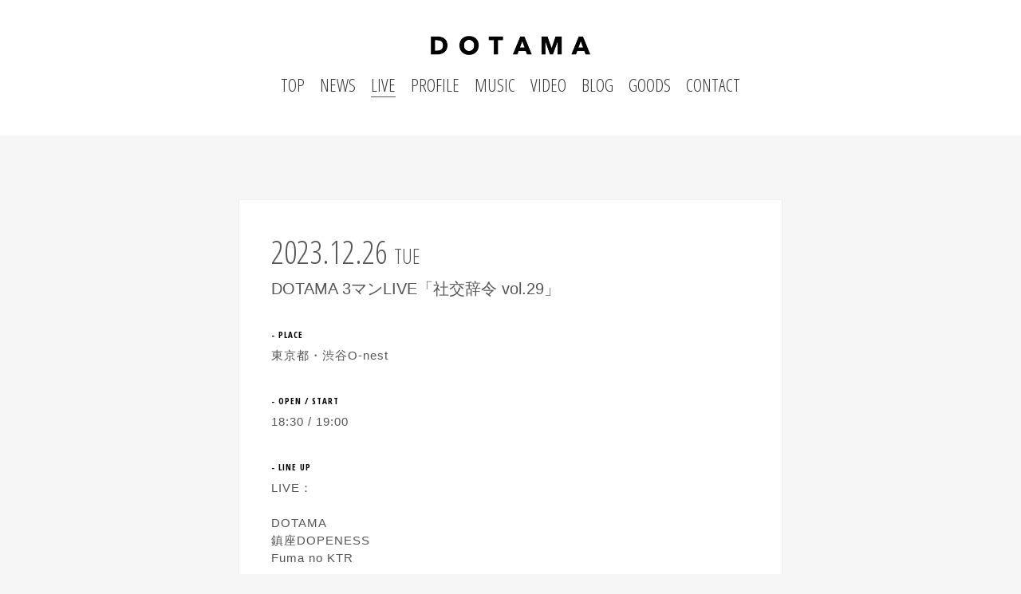

--- FILE ---
content_type: text/html; charset=UTF-8
request_url: http://dotamatica.com/live/3903
body_size: 6681
content:
<!DOCTYPE html>
<html lang="ja">
<head>
<meta charset="UTF-8">

<title>12/26（火）「社交辞令 vol.29」@渋谷O-nest | DOTAMA</title>
<meta name="keywords" content="DOTAMA,ドタマ,術ノ穴,術の穴,ヒップホップ,フリースタイル,UMB,MCバトル,笑うバトルMC,イオンモール,音楽ワルキューレ">
<!--
<link rel="shortcut icon" href="/favicon.ico">
-->

<link rel="stylesheet" href="http://dotamatica.com/wp/wp-content/themes/dotama-v2/style.css">

<meta property="og:title" content="12/26（火）「社交辞令 vol.29」@渋谷O-nest |  DOTAMA"/>
<meta property="og:type" content="website"/>

	<meta property="og:url" content="http://dotamatica.com/live/3903"/>
	  	<meta property="og:image" content="http://dotamatica.com/wp/wp-content/uploads/2015/12/DOTAMA_アー写_社会人_fix.jpg" >
	
<meta property="og:site_name" content="DOTAMA"/>
<meta property="og:description" content="





鎮座DOPENESS



1981年東京生まれ10代の頃にHIPHOPに魅せられる。
2000年代MCバトルシーンから台頭し認知が広がる。
昨今の活動としてはG....">



<meta name="viewport" content="width=device-width, initial-scale=1, minimum-scale=1, maximum-scale=1">

<script src="http://dotamatica.com/wp/wp-content/themes/dotama-v2/js/jquery.js"></script>
<script src="http://dotamatica.com/wp/wp-content/themes/dotama-v2/js/libs.js"></script>
<script src="http://dotamatica.com/wp/wp-content/themes/dotama-v2/js/share.js"></script>
<script src="http://dotamatica.com/wp/wp-content/themes/dotama-v2/js/common.js"></script>
<!--[if lt IE 9]>
<script src="http://html5shiv.googlecode.com/svn/trunk/html5.js"></script>
<script src="http://css3-mediaqueries-js.googlecode.com/svn/trunk/css3-mediaqueries.js"></script>
<![endif]-->
<div id="fb-root"></div>
<script>(function(d, s, id) {
  var js, fjs = d.getElementsByTagName(s)[0];
  if (d.getElementById(id)) return;
  js = d.createElement(s); js.id = id;
  js.src = "//connect.facebook.net/ja_JP/sdk.js#xfbml=1&version=v2.5";
  fjs.parentNode.insertBefore(js, fjs);
}(document, 'script', 'facebook-jssdk'));</script>
		<script type="text/javascript">
			window._wpemojiSettings = {"baseUrl":"https:\/\/s.w.org\/images\/core\/emoji\/72x72\/","ext":".png","source":{"concatemoji":"http:\/\/dotamatica.com\/wp\/wp-includes\/js\/wp-emoji-release.min.js?ver=4.5.32"}};
			!function(e,o,t){var a,n,r;function i(e){var t=o.createElement("script");t.src=e,t.type="text/javascript",o.getElementsByTagName("head")[0].appendChild(t)}for(r=Array("simple","flag","unicode8","diversity"),t.supports={everything:!0,everythingExceptFlag:!0},n=0;n<r.length;n++)t.supports[r[n]]=function(e){var t,a,n=o.createElement("canvas"),r=n.getContext&&n.getContext("2d"),i=String.fromCharCode;if(!r||!r.fillText)return!1;switch(r.textBaseline="top",r.font="600 32px Arial",e){case"flag":return r.fillText(i(55356,56806,55356,56826),0,0),3e3<n.toDataURL().length;case"diversity":return r.fillText(i(55356,57221),0,0),a=(t=r.getImageData(16,16,1,1).data)[0]+","+t[1]+","+t[2]+","+t[3],r.fillText(i(55356,57221,55356,57343),0,0),a!=(t=r.getImageData(16,16,1,1).data)[0]+","+t[1]+","+t[2]+","+t[3];case"simple":return r.fillText(i(55357,56835),0,0),0!==r.getImageData(16,16,1,1).data[0];case"unicode8":return r.fillText(i(55356,57135),0,0),0!==r.getImageData(16,16,1,1).data[0]}return!1}(r[n]),t.supports.everything=t.supports.everything&&t.supports[r[n]],"flag"!==r[n]&&(t.supports.everythingExceptFlag=t.supports.everythingExceptFlag&&t.supports[r[n]]);t.supports.everythingExceptFlag=t.supports.everythingExceptFlag&&!t.supports.flag,t.DOMReady=!1,t.readyCallback=function(){t.DOMReady=!0},t.supports.everything||(a=function(){t.readyCallback()},o.addEventListener?(o.addEventListener("DOMContentLoaded",a,!1),e.addEventListener("load",a,!1)):(e.attachEvent("onload",a),o.attachEvent("onreadystatechange",function(){"complete"===o.readyState&&t.readyCallback()})),(a=t.source||{}).concatemoji?i(a.concatemoji):a.wpemoji&&a.twemoji&&(i(a.twemoji),i(a.wpemoji)))}(window,document,window._wpemojiSettings);
		</script>
		<style type="text/css">
img.wp-smiley,
img.emoji {
	display: inline !important;
	border: none !important;
	box-shadow: none !important;
	height: 1em !important;
	width: 1em !important;
	margin: 0 .07em !important;
	vertical-align: -0.1em !important;
	background: none !important;
	padding: 0 !important;
}
</style>
<link rel='stylesheet' id='contact-form-7-css'  href='http://dotamatica.com/wp/wp-content/plugins/contact-form-7/includes/css/styles.css?ver=4.4.2' type='text/css' media='all' />
<script type='text/javascript' src='http://dotamatica.com/wp/wp-includes/js/jquery/jquery.js?ver=1.12.4'></script>
<script type='text/javascript' src='http://dotamatica.com/wp/wp-includes/js/jquery/jquery-migrate.min.js?ver=1.4.1'></script>
<link rel='https://api.w.org/' href='http://dotamatica.com/wp-json/' />
<link rel="EditURI" type="application/rsd+xml" title="RSD" href="http://dotamatica.com/wp/xmlrpc.php?rsd" />
<link rel="wlwmanifest" type="application/wlwmanifest+xml" href="http://dotamatica.com/wp/wp-includes/wlwmanifest.xml" /> 
<link rel='prev' title='12/15（金）#KTちゃん 「にゅ〜っとぱにゃぱにゃ」@原宿RUIDO' href='http://dotamatica.com/live/3896' />
<link rel='next' title='1/20（土）「社交辞令 in 栃木」@栃木県 HEAVEN&#8217;S ROCK 宇都宮 VJ-2' href='http://dotamatica.com/live/3933' />
<meta name="generator" content="WordPress 4.5.32" />
<link rel="canonical" href="http://dotamatica.com/live/3903" />
<link rel='shortlink' href='http://dotamatica.com/?p=3903' />
<link rel="alternate" type="application/json+oembed" href="http://dotamatica.com/wp-json/oembed/1.0/embed?url=http%3A%2F%2Fdotamatica.com%2Flive%2F3903" />
<link rel="alternate" type="text/xml+oembed" href="http://dotamatica.com/wp-json/oembed/1.0/embed?url=http%3A%2F%2Fdotamatica.com%2Flive%2F3903&#038;format=xml" />
		<style type="text/css">.recentcomments a{display:inline !important;padding:0 !important;margin:0 !important;}</style>
		<script>
  (function(i,s,o,g,r,a,m){i['GoogleAnalyticsObject']=r;i[r]=i[r]||function(){
  (i[r].q=i[r].q||[]).push(arguments)},i[r].l=1*new Date();a=s.createElement(o),
  m=s.getElementsByTagName(o)[0];a.async=1;a.src=g;m.parentNode.insertBefore(a,m)
  })(window,document,'script','//www.google-analytics.com/analytics.js','ga');

  ga('create', 'UA-71771361-1', 'auto');
  ga('send', 'pageview');

</script>

</head>

<body id="event" class="single single-live postid-3903">
<!--
	header
-->
<div class="headOuter">
	<header id="header">
		<h1 class="ulLogo">
			<a href="/"><img src="http://dotamatica.com/wp/wp-content/themes/dotama-v2/images/logo2.png"></a>
		</h1>

		<div id="nav" class="spClose">
			<ul>
				<li><a href="/" class="top_cr">TOP</a></li>
				<li><a href="/news">NEWS</a></li>
				<li><a href="/live">LIVE</a></li>
				<li><a href="/profile">PROFILE</a></li>
				<li><a href="/music">MUSIC</a></li>
				<li><a href="/video">VIDEO</a></li>
				<li><a href="/blog">BLOG</a></li>
				<li><a href="https://dotamatica.stores.jp/" target="_blank">GOODS</a></li>
				<li><a href="/contact">CONTACT</a></li>
				<li class="navSns">
					<a href="https://twitter.com/dotamatica" target="_blank"><img src="http://dotamatica.com/wp/wp-content/themes/dotama-v2/images/icon-tw.png"></a>
					<a href="https://www.facebook.com/DOTAMATICA/" target="_blank"><img src="http://dotamatica.com/wp/wp-content/themes/dotama-v2/images/icon-fb.png"></a>
					<a href="https://www.instagram.com/dotamatica/" target="_blank"><img src="http://dotamatica.com/wp/wp-content/themes/dotama-v2/images/icon-insta.png"></a>
				</li>
			</ul>
			<a href="/" class="logoHome"><img src="http://dotamatica.com/wp/wp-content/themes/dotama-v2/images/logo2.png"></a>
		</div>
		<div class="menuWrp">
			<a href="javascript:void(0);" class="menu-trigger" >
				<span></span>
				<span></span>
				<span></span>
			</a>
		</div>
	</header><!-- /header -->
</div><!--
	/header
-->

<article class="contents">
	<div class="pageTtl"><span>LIVE</span></div>

	<div class="evtDetailWrap">

		<div class="evtContents">
			<div class="evtDateBlock">
				<div class="evtDate">
				2023.12.26 <span>TUE</span></div>	
			</div>
			<div class="evtTtl">DOTAMA 3マンLIVE「社交辞令 vol.29」</div>

			<div class="post">
				<dl class="evtDl">
					<dt>- PLACE</dt>
					<dd>東京都・渋谷O-nest</dd>
				</dl>

				<dl class="evtDl">
					<dt>- OPEN / START</dt>
					<dd>18:30 / 19:00</dd>
				</dl>

				<dl class="evtDl">
					<dt>- LINE UP</dt>
					<dd>LIVE：<br />
<br />
DOTAMA<br />
鎮座DOPENESS<br />
Fuma no KTR</dd>
				</dl>
				
				<dl class="evtDl">
					<dt>- TICKET</dt>
					<dd><div>前売：3,500円+1D / 当日：4,000円+1D / 学割：2,500円+1D（当日学生証提示）</div>
<div> </div>
<div>
<div>
<div dir="ltr">
<div dir="ltr">
<div>
<div><del>イープラスにて12/20（水）10時より追加チケット発売</del></div>
</div>
</div>
</div>
</div>
<div><del><a href="https://eplus.jp/dotama-1226/">https://eplus.jp/dotama-1226/</a></del></div>
</div>
<div> </div>
<div> </div>
<div><span style="color: #ff0000;"><strong>THANK YOU SOLD OUT！！</strong></span></div>
<div> </div>
<div> </div>
<div>
<p class="p1">ライブ配信が決定しました。</p>
<p class="p1"> </p>
<p class="p1">配信視聴方法、チケット詳細はリンクよりご確認下さい。 </p>
<p class="p1"> </p>
<p class="p1"><a href="https://eplus.jp/dotama-1226st/">https://eplus.jp/dotama-1226st/</a></p>
</div>

					<div>
										</div>
					
					</dd>
				</dl>

				<dl class="evtDl last">
					<dt>- INFO</dt>
					<dd><p><img src="http://dotamatica.com/wp/wp-content/uploads/2023/12/社交辞令vol29_flyer9_fix_soldout.jpg" alt="社交辞令vol29_flyer9_fix_soldout" width="2800" height="1924" class="alignnone size-full wp-image-3938" srcset="http://dotamatica.com/wp/wp-content/uploads/2023/12/社交辞令vol29_flyer9_fix_soldout.jpg 2800w, http://dotamatica.com/wp/wp-content/uploads/2023/12/社交辞令vol29_flyer9_fix_soldout-700x481.jpg 700w, http://dotamatica.com/wp/wp-content/uploads/2023/12/社交辞令vol29_flyer9_fix_soldout-1024x704.jpg 1024w" sizes="(max-width: 2800px) 100vw, 2800px" /><br />
<img class="alignnone size-full wp-image-3765" src="http://dotamatica.com/wp/wp-content/uploads/2023/06/DOTAMA_blowup_アー写_0629_2_レベル補正.jpeg" alt="DOTAMA_blowup_アー写_0629_2_レベル補正" width="3000" height="3000" srcset="http://dotamatica.com/wp/wp-content/uploads/2023/06/DOTAMA_blowup_アー写_0629_2_レベル補正.jpeg 3000w, http://dotamatica.com/wp/wp-content/uploads/2023/06/DOTAMA_blowup_アー写_0629_2_レベル補正-150x150.jpeg 150w, http://dotamatica.com/wp/wp-content/uploads/2023/06/DOTAMA_blowup_アー写_0629_2_レベル補正-700x700.jpeg 700w, http://dotamatica.com/wp/wp-content/uploads/2023/06/DOTAMA_blowup_アー写_0629_2_レベル補正-1024x1024.jpeg 1024w, http://dotamatica.com/wp/wp-content/uploads/2023/06/DOTAMA_blowup_アー写_0629_2_レベル補正-640x640.jpeg 640w" sizes="(max-width: 3000px) 100vw, 3000px" /></p>
<p>&nbsp;</p>
<p><img class="alignnone size-full wp-image-3907" src="http://dotamatica.com/wp/wp-content/uploads/2023/12/鎮座DOPENESS_photo_01.jpg" alt="鎮座DOPENESS_photo_01" width="1044" height="1568" srcset="http://dotamatica.com/wp/wp-content/uploads/2023/12/鎮座DOPENESS_photo_01.jpg 1044w, http://dotamatica.com/wp/wp-content/uploads/2023/12/鎮座DOPENESS_photo_01-700x1051.jpg 700w, http://dotamatica.com/wp/wp-content/uploads/2023/12/鎮座DOPENESS_photo_01-682x1024.jpg 682w" sizes="(max-width: 1044px) 100vw, 1044px" /><br />
鎮座DOPENESS</p>
<p>&nbsp;</p>
<p>1981年東京生まれ10代の頃にHIPHOPに魅せられる。<br />
2000年代MCバトルシーンから台頭し認知が広がる。<br />
昨今の活動としてはG.RINAとZEN-LA-ROCKとのFNCYや<br />
U-zhaan×環ROY×鎮座DOPENESSとしてアルバムをリリースしている。<br />
ソロでは『BeAt日ShIt』と銘打って、録りためた作品をBEATTAPE形式でリリース中。<br />
その他様々なアーティストとコラボレーションを展開。</p>
<p>&nbsp;</p>
<p><img class="alignnone size-full wp-image-3905" src="http://dotamatica.com/wp/wp-content/uploads/2023/10/Fuma-no-KTR-アー写正方形.jpg" alt="Fuma no KTR アー写正方形" width="1412" height="1160" srcset="http://dotamatica.com/wp/wp-content/uploads/2023/10/Fuma-no-KTR-アー写正方形.jpg 1412w, http://dotamatica.com/wp/wp-content/uploads/2023/10/Fuma-no-KTR-アー写正方形-700x575.jpg 700w, http://dotamatica.com/wp/wp-content/uploads/2023/10/Fuma-no-KTR-アー写正方形-1024x841.jpg 1024w" sizes="(max-width: 1412px) 100vw, 1412px" /><br />
Fuma no KTR</p>
<p>&nbsp;</p>
<p>2000年生まれ（00世代）、大阪府寝屋川出身のラッパー。<br />
現在は西東京を拠点に移し、精力的に活動中。<br />
BSスカパー！にて放送されていた番組、「BAZOOKA!!!第1５回高校生RAP選手権」に<br />
出場し、高校生離れしたラップスキルとビートアプローチで<br />
準優勝という好成績を残し、全国に名を轟かせた。<br />
その後、2020年abemaTVにて放送された<br />
高校生版フリースタイルダンジョンである「ハイスクールダンジョン」では、<br />
ラップバトルの挑戦者を迎え撃つモンスターのラスボス役に抜擢された。<br />
また、近年では「真・ADRENARIN-福岡の乱」や「U-22 MC BATTLE 2022 FINAL」,<br />
「破天MCBATTLE2.0」といった大規模なMCバトルイベントにて優勝を果たしている。<br />
現在では、10代のためのバトルイベント「激闘！ラップ甲子園」の審査員や<br />
同イベントのコラボラジオ「MY GENERATION MIC -激闘！ラップ甲子園-」にて<br />
パーソナリティーを務めるなどMCバトルシーンにおいて絶大な人気を誇っている。<br />
一方、楽曲制作においても頭角をあらわし、2019年リリースの「American Baby」は<br />
スマッシュヒットとなり、MVのYouTube上の再生回数は85万回を超え、<br />
その後、2020年に「airplane NINJA」、2021年には、「Assassin Creed」の二枚のEPをこれまでにリリースし、いずれもプレイリスト入りを果たしている。<br />
2022年には人気ゲーム『Call of Duty Mobile』のWeb CMソングを手がけ、<br />
今年(2023年)に入り盟友SKRYU・WAZGOGGと共作した楽曲「How Many Boogie」の<br />
ミュージックビデオが約400万回再生を記録。<br />
そして、「ポケットモンスター」のエンディングテーマ<br />
「RVR～ライジングボルテッカーズラップ～」に作詞・作曲で参加するなど<br />
話題沸騰中の次世代ヒップホップアーティスト。</p>
<p>&nbsp;</p>
<p>主催：社会人ミュージック</p>
<p>会場：<a href="https://shibuya-o.com/nest/" target="_blank" data-slimstat="5">https://shibuya-o.com/nest/</a></p>
<p>&nbsp;</p>
</dd>
				</dl>

			</div>
			
			<!--snsBlock-->
			<ul class="snsBlock">
	<li class="fa">
		<a href="http://www.facebook.com/share.php?u=http://dotamatica.com/live/3903&t=12/26（火）「社交辞令 vol.29」@渋谷O-nest" target="_blank">
		<img src="http://dotamatica.com/wp/wp-content/themes/dotama-v2/images/icon-fb.png">
		</a>
	</li>
	<li class="tw">
		<a href="http://twitter.com/share?url=http://dotamatica.com/live/3903&text=12/26（火）「社交辞令 vol.29」@渋谷O-nest" target="_blank">
		<img src="http://dotamatica.com/wp/wp-content/themes/dotama-v2/images/icon-tw.png">
		</a>
	</li>
	<li class="li">
		<a href="http://line.me/R/msg/text/?http://dotamatica.com/live/3903%0D%0A12/26（火）「社交辞令 vol.29」@渋谷O-nest" target="_blank">
		<img src="http://dotamatica.com/wp/wp-content/themes/dotama-v2/images/icon-lin.png">
		</a>
	</li>
</ul>			<!--/snsBlock-->

		</div>

		<!--
	
		-->
	</div>
	<!--<div class="stmp"><a href="/live/">LIVE</a> > 12/26（火）「社交辞令 vol.29」@渋谷O-nest</div>-->
</article>


<div class="ftSns" style="display: none">
	<a href="https://twitter.com/dotamatica" target="_blank" data-slimstat="5"><img src="http://dotamatica.com/wp/wp-content/themes/dotama-v2/images/icon-tw-w.png"></a>
	<a href="https://www.facebook.com/DOTAMATICA/" target="_blank" data-slimstat="5"><img src="http://dotamatica.com/wp/wp-content/themes/dotama-v2/images/icon-fb-w.png"></a>
	<a href="https://www.instagram.com/dotamatica/" target="_blank" data-slimstat="5"><img src="http://dotamatica.com/wp/wp-content/themes/dotama-v2/images/icon-insta-w.png"></a>
</div>
<footer>
	<div class="subelogo">
		<img src="http://dotamatica.com/wp/wp-content/themes/dotama-v2/images/sm-logo.png" alt="社会人ミュージック">
	</div>
	Copyright © DOTAMATICA.com All rights Reserved.
</footer>
<script type='text/javascript' src='http://dotamatica.com/wp/wp-content/plugins/contact-form-7/includes/js/jquery.form.min.js?ver=3.51.0-2014.06.20'></script>
<script type='text/javascript'>
/* <![CDATA[ */
var _wpcf7 = {"loaderUrl":"http:\/\/dotamatica.com\/wp\/wp-content\/plugins\/contact-form-7\/images\/ajax-loader.gif","recaptchaEmpty":"\u3042\u306a\u305f\u304c\u30ed\u30dc\u30c3\u30c8\u3067\u306f\u306a\u3044\u3053\u3068\u3092\u8a3c\u660e\u3057\u3066\u304f\u3060\u3055\u3044\u3002","sending":"\u9001\u4fe1\u4e2d ..."};
/* ]]> */
</script>
<script type='text/javascript' src='http://dotamatica.com/wp/wp-content/plugins/contact-form-7/includes/js/scripts.js?ver=4.4.2'></script>
<script type='text/javascript'>
/* <![CDATA[ */
var SlimStatParams = {"ajaxurl":"http:\/\/dotamatica.com\/wp\/wp-admin\/admin-ajax.php","extensions_to_track":"pdf,doc,xls,zip","outbound_classes_rel_href_to_not_track":"noslimstat,ab-item","ci":"YTozOntzOjEyOiJjb250ZW50X3R5cGUiO3M6ODoiY3B0OmxpdmUiO3M6MTA6ImNvbnRlbnRfaWQiO2k6MzkwMztzOjY6ImF1dGhvciI7czoxNjoiZG90YW1hdGljYS1hZG1pbiI7fQ==.2a7a4f56586c061b37ac04a66097bb66"};
/* ]]> */
</script>
<script type='text/javascript' src='http://cdn.jsdelivr.net/wp/wp-slimstat/trunk/wp-slimstat.min.js'></script>
<script type='text/javascript' src='http://dotamatica.com/wp/wp-includes/js/wp-embed.min.js?ver=4.5.32'></script>
</body>
</html>

--- FILE ---
content_type: text/css
request_url: http://dotamatica.com/wp/wp-content/themes/dotama-v2/style.css
body_size: 180
content:
@charset "utf-8";
/* ===================================================================
 Theme Name:dotama-wp v2(2017.03)
=================================================================== */

/* default style - リセット
----------------------------------------------------------- */
@import url("css/default.css");

/* all style
----------------------------------------------------------- */
@import url("css/style.css");
@import url("css/jquery.fancybox.css");



--- FILE ---
content_type: text/css
request_url: http://dotamatica.com/wp/wp-content/themes/dotama-v2/css/style.css
body_size: 5538
content:
@import url(https://fonts.googleapis.com/css?family=Roboto:400,500,700,900,300,100);@import url(https://fonts.googleapis.com/css?family=Open+Sans+Condensed:300,700);body{font-family:Helvetica, "メイリオ", "Meiryo", "ヒラギノ角ゴ Pro W3", "Hiragino Kaku Gothic Pro", "ＭＳ Ｐゴシック", "MS P Gothic", "Osaka", Verdana, Arial, sans-serif;background-color:#f6f6f6;color:#555}body a{color:#555}.headOuter{background:#fff;padding:45px 0px}header{position:relative;overflow:hidden;max-width:1280px;width:95%;margin:0px auto}header .ulLogo{text-align:center}header .ulLogo img{display:inline;width:200px}header #nav{text-align:center;margin-top:20px;font-size:22px;font-weight:400;font-family:"Open Sans Condensed",sans-serif;color:#333}header #nav ul{overflow:hidden;padding-bottom:5px}header #nav li{display:inline-block;margin-left:15px}header #nav li.pageHome a{border-bottom:none !important}header #nav li:first-child{margin-left:0}header #nav .navSns{display:none}header #nav a{color:#333;text-decoration:none;position:relative}header #nav a.current,header #nav a.parentsLink{border-bottom:#555 solid 1px}header #nav a.cr:after{position:absolute;bottom:0px;left:0px;width:100%;height:1px;background:#333;content:' '}header #nav a.top_cr{border:none !important}header .logoHome{display:none}@media only screen and (max-width: 767px){header{width:100%}header .ulLogo{float:none;padding:15px 0px;position:relative}header .ulLogo img{width:auto;height:15px}header #nav{float:none;width:100%;margin-top:0px;font-size:18px;letter-spacing:-0.4em;border-top:none;position:fixed;top:0px;left:0px;width:100%;height:100%;margin-top:0;background-color:rgba(255,255,255,0.97);z-index:100;padding-top:139px}header #nav ul{padding-bottom:0;border-top:solid 1px #ddd}header #nav li{margin-left:0;background:none;width:calc(50% - 1px);letter-spacing:normal;border-right:solid 1px #ddd;border-bottom:solid 1px #ddd}header #nav li a{padding:15px 0px;display:block}header #nav li.navSns{text-align:center;display:inline-block;width:100%}header #nav li.navSns a{display:inline-block;padding:10px}header #nav li.navSns a img{height:30px}header #nav.spClose{display:none}header #nav .logoHome{display:block;width:126px;position:absolute !important;left:50%;top:60px;margin-left:-63px;border-bottom:none !important}header #nav .logoHome img{width:100%}header .menuWrp{position:fixed;z-index:101;top:0px;right:0px;padding:8px;background:#161616}header .menu-trigger{display:inline-block;transition:all 0.4s;box-sizing:border-box;position:relative;cursor:pointer;width:30px;height:26px}header .menu-trigger span{display:inline-block;transition:all 0.4s;box-sizing:border-box;position:absolute;left:0;width:100%;height:1px;background-color:#fff}header .menu-trigger span:nth-of-type(1){top:0}header .menu-trigger span:nth-of-type(2){top:12px}header .menu-trigger span:nth-of-type(3){bottom:0}header .menu-trigger span:nth-of-type(1){-webkit-animation:menu-bar01 0.75s forwards;animation:menu-bar01 0.75s forwards}header .menu-trigger span:nth-of-type(2){transition:all 0.25s 0.25s;opacity:1}header .menu-trigger span:nth-of-type(3){-webkit-animation:menu-bar02 0.75s forwards;animation:menu-bar02 0.75s forwards}header .menu-trigger:not(.active):hover span:nth-of-type(2){width:70%}header .menu-trigger:not(.active):hover span:nth-of-type(3){width:35%}header .menu-trigger.active span:nth-of-type(1){-webkit-transform:translateY(13px) rotate(-45deg);transform:translateY(13px) rotate(-45deg)}header .menu-trigger.active span:nth-of-type(2){opacity:0}header .menu-trigger.active span:nth-of-type(3){-webkit-transform:translateY(-12px) rotate(45deg);transform:translateY(-12px) rotate(45deg)}}.ftSns{background-color:#161616;text-align:center;padding:15px 0px;border-bottom:#666 solid 1px;line-height:0}.ftSns a{display:inline-block;margin:0px 10px}.ftSns a img{height:30px}footer{padding:60px;text-align:center;background-color:#161616;color:#ccc}footer .subelogo{text-align:center;margin-bottom:60px}footer .subelogo img{display:inline;height:40px}@media only screen and (max-width: 767px){footer{padding:30px 0px;font-size:11px}footer .subelogo{margin-bottom:15px}footer .subelogo img{height:30px}}.snsBlock{text-align:left;margin-top:40px}.snsBlock li{display:inline-block;vertical-align:middle;*vertical-align:auto;*zoom:1;*display:inline;margin-right:10px}.snsBlock li img{width:35px}.contents{max-width:1280px;width:90%;margin:0px auto;padding-top:80px;padding-bottom:80px;overflow:hidden;min-height:400px}@media only screen and (max-width: 767px){.contents{padding-top:40px;padding-bottom:40px}}.cTtl{font-family:"Open Sans Condensed",sans-serif;font-weight:600;margin-bottom:25px;font-size:20px}#index .indexheadOuter{background:#f8f9fb}#index .indexSns{border-top:none !important}#index header .logo{width:420px;position:absolute;left:50%;margin-left:-210px;bottom:20%}#index header .mainImg{width:100%}#index header #nav{position:absolute;bottom:5%;width:100%;float:none;font-size:25px}#index header #nav li{margin-left:25px}#index header #nav li:first-child{margin-left:0}@media only screen and (min-width: 767px){#index header #nav li a{color:#fff}}@media only screen and (max-width: 767px){#index header{height:440px}#index header .mainImg{width:auto;height:440px;left:50%;position:relative;margin-left:-391px}#index header .logo{width:250px;margin-left:-125px;margin-top:-10px}#index header #nav{font-size:18px;position:fixed;top:0px;left:0px;width:100%;height:100%;margin-top:0;background-color:rgba(255,255,255,0.95);z-index:100;padding-top:139px}#index header #nav ul{border-top:solid 1px #ddd}#index header #nav li{background:none;margin-left:0;width:calc(50% - 1px)}#index header #nav li.navSns{text-align:center;display:inline-block;height:45px;width:50%}#index header #nav li.navSns a{display:inline-block;padding:0px 5px;height:26px}#index header #nav li.navSns a img{height:30px;margin-top:5px}#index header .logoHome{display:block;width:126px;position:absolute !important;left:50%;top:60px;margin-left:-63px;border-bottom:none !important}#index header .logoHome img{width:100%}}#index a.current{border-bottom:none}#index .indexCwrp{border-top:#ddd solid 1px;width:100%;background-color:#f6f6f6}#index .indexCwrp:first-child{margin-bottom:300px}#index .indexCwrp .contents{min-height:auto;margin:0px auto;padding:60px 0px;overflow:hidden}@media only screen and (max-width: 767px){#index .indexCwrp .contents{padding:30px 0px}}#index .newsTtlBlock{overflow:hidden}#index .newsTtlBlock .cTtl{float:left}#index .newsTtlBlock .newsAll{float:right;padding-top:3px}#index .newsTtlBlock .newsAll.more{text-align:right}#index .newsTtlBlock .newsAll.more a{display:inline-block;vertical-align:middle;*vertical-align:auto;*zoom:1;*display:inline;color:#ddd;text-decoration:none;padding:5px 10px;background:#333}#index ul.newsList{overflow:hidden}#index ul.newsList li{width:22%;margin-left:4%;float:left}#index ul.newsList li .thum{width:100%;margin-bottom:10px;position:relative}#index ul.newsList li .thum img{width:100%;height:auto}#index ul.newsList li .thum:before{content:"";box-sizing:border-box;position:absolute;width:100%;height:100%;border:1px solid #ddd}#index ul.newsList li .txt{font-size:15px;line-height:1.5;word-break:break-all;text-align:justify}#index ul.newsList li .txt span{font-size:11px;display:block;margin-bottom:5px}#index ul.newsList li:first-child{margin-left:0px}#index ul.newsList li a{text-decoration:none}@media only screen and (max-width: 767px){#index ul.newsList li{width:48%;margin-left:4%;margin-bottom:3%}#index ul.newsList li:nth-child(3){margin-left:0}#index ul.newsList li .txt{font-size:13px}}#index .indexCl{clear:both;margin-bottom:80px}#index .indexMusic{overflow:hidden}#index .indexMusic .disc{margin-top:40px;overflow:hidden}#index .indexMusic .disc img{width:25%;border:solid 1px #ccc;padding:1%;float:left}#index .indexMusic .disc dl{float:right;width:70%}#index .indexMusic .disc dl dt{font-size:22px;margin-bottom:10px;font-weight:bold}#index .indexMusic .disc dl dd{line-height:1.8;font-size:13px}#index .indexMusic .disc dl dd ul.shopLink{overflow:hidden;padding:5px 0px;text-align:left}#index .indexMusic .disc dl dd ul.shopLink li{display:inline-block;vertical-align:middle;*vertical-align:auto;*zoom:1;*display:inline;margin-left:12px}#index .indexMusic .disc dl dd ul.shopLink li a{color:#ddd;text-decoration:none;padding:10px 15px;background:#333}#index .indexMusic .disc dl dd ul.shopLink li:first-child{margin-left:0}#index .indexMusic .ytBlock .yt{position:relative;width:100%;padding-top:56.25%}#index .indexMusic .ytBlock .yt iframe{position:absolute;top:0;right:0;width:100% !important;height:100% !important}@media only screen and (max-width: 767px){#index .indexMusic .disc{margin-top:5%}#index .indexMusic .disc img{width:100%;border:none;padding:0;margin-bottom:5%}#index .indexMusic .disc dl{width:100%}}#index .indexLastBlock{overflow:hidden}#index .indexLastBlock .snsList{width:46%;float:left}#index .indexLastBlock .snsList iframe{width:100% !important}#index .indexLastBlock .snsList #fb-root{display:none}#index .indexLastBlock .snsList:first-child{margin-right:8%}#index .indexLastBlock .snsList a{color:#333}#index .indexLastBlock .snsList dt{text-align:center;border-bottom:#ccc solid 1px;padding-bottom:25px;margin-bottom:35px;max-width:500px;margin-left:auto;margin-right:auto}#index .indexLastBlock .snsList dd{max-width:500px;margin:0px auto}#index .indexLastBlock .snsList dd .fb_iframe_widget,#index .indexLastBlock .snsList dd .fb_iframe_widget span,#index .indexLastBlock .snsList dd .fb_iframe_widget iframe[style]{width:100% !important}#index .indexLastBlock .snsList dd span{display:block;font-size:11px;font-weight:bold;margin-bottom:10px}#index .indexLastBlock .snsList dd.more{text-align:right}#index .indexLastBlock .snsList dd.more a{display:inline-block;vertical-align:middle;*vertical-align:auto;*zoom:1;*display:inline;color:#ddd;text-decoration:none;padding:5px 10px;background:#333}@media only screen and (max-width: 767px){#index .indexLastBlock .snsList{width:100%}#index .indexLastBlock .snsList:first-child{margin-right:0%;margin-bottom:5%}#index .indexLastBlock .snsList dt{padding-bottom:10px;margin-bottom:20px;width:85%}#index .indexLastBlock .snsList dd{width:85%}}#index .indexBlog{background:#eee}#index .indexBlog a{text-decoration:none}#index .indexBlog dl{text-align:center;vertical-align:middle}#index .indexBlog dt{display:inline-block;margin-bottom:0;margin-right:60px}#index .indexBlog dd{display:inline-block;font-size:16px;letter-spacing:1px}#index .indexBlog dd span{letter-spacing:0px;display:inline-block;margin-right:5px;font-size:12px;font-weight:bold}@media only screen and (max-width: 767px){#index .indexBlog .contents{padding:30px 0px}#index .indexBlog dl{text-align:left}#index .indexBlog dt{display:block;margin-right:0;margin-bottom:20px}#index .indexBlog dd span{display:block;margin-bottom:5px}}.pageTtl{display:none;font-family:"Open Sans Condensed",sans-serif;margin-bottom:80px;font-size:20px;text-align:center;width:100%;background:url(../images/bg-line.gif) left center repeat-x;font-size:22px}.pageTtl span{background-color:#f6f6f6;padding:0px 10px;font-weight:normal}@media only screen and (max-width: 767px){.pageTtl{display:block;margin-bottom:40px}}#news a{color:#555}#news .stmp{margin-bottom:80px}#news .newsMain{overflow:hidden}#news .newsMain.newsDetail{max-width:920px;margin-left:auto;margin-right:auto}#news .newsList{width:100%;overflow:hidden}#news .newsList li{width:22%;margin-right:4%;font-size:15px;margin-bottom:40px;line-height:1.8;overflow:hidden;float:left}#news .newsList li a{text-decoration:none}#news .newsList li .thum{background:#fff;width:100%;margin-bottom:10px;position:relative}#news .newsList li .thum img{width:100%;height:auto}#news .newsList li .thum:before{content:"";box-sizing:border-box;position:absolute;width:100%;height:100%;border:1px solid #ddd}#news .newsList li .txt{font-size:13px;line-height:1.5;word-break:break-all}#news .newsList li .txt span{font-size:10px;display:block;margin-bottom:5px}#news .newsList li:nth-child(4n){margin-right:0px}#news .newsList li .noImg{color:#333;background:#fff;width:223px;height:125px;border:#999 solid 1px;display:table-cell;vertical-align:middle;text-align:center}@media only screen and (max-width: 767px){#news .newsList li{width:48%;margin-bottom:5%}#news .newsList li:nth-child(even){margin-right:0}}#news .newsSide{display:none;float:right;width:240px}#news .newsSide .cTtl{margin-bottom:15px;font-size:15px}#news .newsSide ul.newsPickupList{margin-bottom:120px;overflow:hidden}#news .newsSide ul.newsPickupList li{width:100%;margin-bottom:40px}#news .newsSide ul.newsPickupList li .thum{width:100%;margin-bottom:10px}#news .newsSide ul.newsPickupList li .thum img{width:100%;height:auto}#news .newsSide ul.newsPickupList li .txt{font-size:15px;line-height:1.5;word-break:break-all;text-align:justify}#news .newsSide ul.newsPickupList li .txt span{font-size:11px;display:block;margin-bottom:5px;color:#999}#news .newsPostWrp{max-width:798px;border:#eee solid 1px;margin:0px auto}#news .newsPostWrp .newsHead{background:#fff;padding:30px;border-bottom:dotted 1px #ccc}#news .newsPostWrp .newsHead .newsTtl{font-size:25px}#news .newsPostWrp .newsHead .newsDate{margin-bottom:20px;text-align:left}#news .newsPostWrp .newsPost{padding:30px;background:#fff;font-size:14px;line-height:1.8}#news .newsPostWrp .newsPost img{max-width:100%;height:auto}#news .newsPostWrp .newsPost .youtube{position:relative;width:100%;padding-top:56.25%}#news .newsPostWrp .newsPost .youtube iframe{position:absolute;top:0;right:0;width:100% !important;height:100% !important}@media only screen and (max-width: 767px){#news .newsPostWrp .newsHead{padding:15px}#news .newsPostWrp .newsPost{padding:15px}}#news .newsDetailBottom{background:#fff;padding-top:40px;border-top:#eee solid 1px}#news .newsDetailBottom ul{max-width:800px;width:95%;margin:0px auto}#music .musicInner .mscTtl{font-size:15px;font-weight:bold;margin-bottom:20px;font-family:"Open Sans Condensed",sans-serif;text-align:left}#music .musicInner .nLast{margin-right:0px !important}#music .musicInner .mList{overflow:hidden;text-align:left}#music .musicInner .mList li{float:left;vertical-align:top;margin-right:2%}#music .musicInner .mList li a{text-decoration:none}#music .musicInner .mList .jkt{position:relative}#music .musicInner .mList .jkt img{width:100%;height:auto}#music .musicInner .mList .jkt:before{content:"";box-sizing:border-box;position:absolute;width:100%;height:100%;border:1px solid #ddd}#music .musicInner .mList .ttl{font-size:14px;margin-top:15px;text-align:center}#music .musicInner .albumBlock{margin-bottom:90px}#music .musicInner .albumBlock li{width:32%}#music .musicInner .albumBlock .ttl{font-size:16px;margin-top:20px}#music .musicInner .collaboBlock{padding-bottom:45px}#music .musicInner .otherBlock li,#music .musicInner .collaboBlock li{width:23.5%;margin-bottom:20px}#music .musicInner .otherBlock li:nth-child(4n),#music .musicInner .collaboBlock li:nth-child(4n){margin-right:0}#music .musicInner .aprsBlock{line-height:1.8;padding:0px 1%}@media only screen and (min-width: 568px){#music .musicInner .albumBlock li{margin-right:2%;margin-bottom:3%}#music .musicInner .albumBlock li:nth-child(3n){margin-right:0}}@media only screen and (max-width: 567px){#music .musicInner .mList .ttl{font-size:12px;margin-top:4%;text-align:left}#music .musicInner .contents{padding-bottom:20px}#music .musicInner .albumBlock{margin-bottom:45px}#music .musicInner .albumBlock li{width:48%;margin-right:4%;margin-bottom:5%}#music .musicInner .albumBlock li:nth-child(2n){margin-right:0}#music .musicInner .albumBlock .ttl{font-size:13px;margin-top:4%}#music .musicInner .collaboBlock{padding-bottom:20px}#music .musicInner .otherBlock li,#music .musicInner .collaboBlock li{width:48%;margin-right:4%}#music .musicInner .otherBlock li:nth-child(2n),#music .musicInner .collaboBlock li:nth-child(2n){margin-right:0}}#music .musicff{background:#000;border-bottom:solid 1px #ff0}#music .musicff .contents{min-height:auto}#music .musicff .musicInner .mList{margin-bottom:0}#music .musicff .musicInner .mList .ttl{font-weight:normal}#music .musicff .musicInner .mList li a{color:#fff}#music .musicff .musicInner .mList .jkt:before{border:1px solid #555}#music .musicff .musicInner .mscTtl{color:#ffff00;text-align:center;font-style:italic;font-size:28px;font-weight:normal;letter-spacing:3px;margin-bottom:5%}#music .musicDetail{position:relative}#music .musicDetail .jkt{float:left;width:48%}#music .musicDetail .jkt .jkImgOuter{padding-bottom:40px;border-bottom:#ccc solid 1px;margin-bottom:40px}#music .musicDetail .jkt .jkImgOuter .jkImg{position:relative}#music .musicDetail .jkt .jkImgOuter .jkImg:before{content:"";box-sizing:border-box;position:absolute;width:100%;height:100%;border:1px solid #ddd}#music .musicDetail .jkt .jkImgOuter .jkImg img{width:100%;height:auto}#music .musicDetail ul.mediaLst li{margin-bottom:20px;position:relative;width:100%;padding-top:56.25%}#music .musicDetail ul.mediaLst li iframe{position:absolute;top:0;right:0;width:100% !important;height:100% !important}#music .musicDetail dl.trackList{padding-bottom:20px;border-bottom:#ccc solid 1px;margin-bottom:20px}#music .musicDetail dl.trackList dt{font-size:12px;font-weight:bold;margin-bottom:10px}#music .musicDetail dl.trackList dd{line-height:2;font-size:12px}#music .musicDetail .discinfo{padding-bottom:30px;overflow:hidden;padding-bottom:20px;border-bottom:#ccc solid 1px;margin-bottom:20px}#music .musicDetail .discinfo dl{width:50%;float:left;font-size:12px;margin-bottom:10px}#music .musicDetail .discinfo dl dt{width:30%;float:left;font-weight:bold}#music .musicDetail .discinfo dl dd{width:70%;float:left}#music .musicDetail ul.shopLink{overflow:hidden;padding:5px 0px;text-align:left}#music .musicDetail ul.shopLink li{display:inline-block;margin-right:15px}#music .musicDetail ul.shopLink li a{color:#ddd;text-decoration:none;padding:5px 10px;background:#333;display:block}#music .musicDetail ul.shopLink li:last-child{margin-right:0}#music .musicDetail .albumTxtBlock{float:right;width:48%}#music .musicDetail .albumTxtBlock a{color:#333}#music .musicDetail .albumTxtBlock .discName{font-size:15px;margin-bottom:10px}#music .musicDetail .albumTxtBlock .discTtl{font-size:25px;padding-bottom:20px;border-bottom:#ccc solid 1px;margin-bottom:20px;font-weight:bold}#music .musicDetail .albumTxtBlock .discTxt{line-height:1.8;font-size:13px;padding-bottom:20px;border-bottom:#ccc solid 1px;margin-bottom:20px}@media only screen and (max-width: 767px){#music .musicDetail .discinfo dl{font-size:11px}#music .musicDetail .discinfo dl dt{width:45%}#music .musicDetail .discinfo dl dd{width:55%}}@media only screen and (max-width: 567px){#music .musicDetail .jkt,#music .musicDetail .albumTxtBlock{width:100%;float:none}#music .musicDetail .jkt{padding-bottom:20px}#music .musicDetail .jkt .jkImgOuter{padding-bottom:20px;margin-bottom:20px}#music .musicDetail .discinfo dl{font-size:11px}#music .musicDetail .discinfo dl dt{width:45%}#music .musicDetail .discinfo dl dd{width:55%}#music .musicDetail ul.shopLink li{margin-right:7px}}#blog .contents{max-width:980px}#blog .blogWrap{width:-webkit-calc(100% - 241px);width:calc(100% - 241px);float:left}#blog .blogSide{width:240px;float:right}#blog .blogSide .blogList{margin-bottom:80px}#blog .blogSide .blogList a{color:#333}#blog .blogSide .blogList dt{text-align:center;border-bottom:#ccc solid 1px;padding-bottom:15px;margin-bottom:25px}#blog .blogSide .blogList dd{font-size:14px;margin-bottom:35px;line-height:1.5}#blog .blogSide .blogList dd span{display:block;font-size:11px;font-weight:bold;margin-bottom:5px}#blog .blogSide dl.newsPickupList dt{text-align:center;border-bottom:#ccc solid 1px;padding-bottom:15px;margin-bottom:25px}#blog .blogSide dl.newsPickupList dd{width:100%;margin-bottom:40px}#blog .blogSide dl.newsPickupList dd .thum{width:100%;margin-bottom:10px}#blog .blogSide dl.newsPickupList dd .thum img{width:100%;height:auto}#blog .blogSide dl.newsPickupList dd .txt{font-size:14px;line-height:1.5;word-break:break-all;text-align:justify}#blog .blogSide dl.newsPickupList dd .txt span{font-size:11px;display:block;margin-bottom:5px}#blog .blogSide dl.releaseList dt{text-align:center;border-bottom:#ccc solid 1px;padding-bottom:15px;margin-bottom:25px}#blog .blogSide dl.releaseList dd{width:100%;margin-bottom:40px}#blog .blogSide dl.releaseList dd .jkt{width:100%;margin-bottom:10px}#blog .blogSide dl.releaseList dd .jkt img{width:100%;height:auto}#blog .blogSide dl.releaseList dd .ttl{font-size:14px;line-height:1.5;word-break:break-all;text-align:justify}#blog .blogSide dl.releaseList dd .ttl span{font-size:11px;display:block;margin-bottom:5px}#blog .postBlock{line-height:1.8;letter-spacing:1px;font-size:14px;padding-right:5%;margin-right:5%;border-right:#ddd solid 1px;border-top:#ddd solid 1px;padding-top:120px}#blog .postBlock a{background:#000;color:#fff;text-decoration:none}#blog .postBlock:first-child{border-top:none;margin-top:0px;padding-top:0px}#blog .postBlock .postTtl{font-size:25px;font-weight:bold;line-height:1.3;padding-bottom:30px}#blog .postBlock .subBlock{margin-bottom:30px;font-size:11px}#blog .postBlock .post{max-width:600px;overflow:hidden}#blog .postBlock .post img{width:100%;height:auto}#blog .postBlock .post .youtube{position:relative;width:100%;padding-top:56.25%}#blog .postBlock .post .youtube iframe{position:absolute;top:0;right:0;width:100% !important;height:100% !important}#blog .page{margin-top:60px;padding-top:60px;padding-bottom:60px;border-top:#ddd solid 1px;overflow:hidden}#blog .page .page-prev{float:left;max-width:49%}#blog .page .page-next{float:right;max-width:49%}#blog .page a{display:inline-block;padding:5px 10px;-moz-border-radius:3px;-webkit-border-radius:3px;border-radius:3px}@media only screen and (max-width: 767px){#blog .blogWrap{float:none;width:100%;max-width:600px;margin-left:auto;margin-right:auto}#blog .postBlock{padding-right:0;margin-right:0;border-right:none;padding-top:40px;padding-bottom:40px}#blog .postBlock .postTtl{font-size:17px}#blog .blogSide{width:100%}#blog .blogSide dl{overflow:hidden}#blog .blogSide dl.releaseList dd{width:47%;float:left}#blog .blogSide dl.releaseList dd:last-child{margin-left:4%}#blog .blogSide dl.newsPickupList dd{width:47%;float:left}#blog .blogSide dl.newsPickupList dd:nth-child(even){margin-right:4%}#blog .blogSide .blogList dd{padding-bottom:15px;margin-bottom:15px;border-bottom:#ddd solid 1px}#blog .page{margin-top:60px;padding-top:30px;padding-bottom:30px;border-bottom:#ddd solid 1px}}#profile .profInner{overflow:hidden;font-size:14px;line-height:1.7;max-width:700px;margin:0px auto}#profile .profInner h2{font-family:"Open Sans Condensed",sans-serif;font-weight:normal;font-size:35px;margin-bottom:40px;text-align:center}#profile .profInner .profImg{margin-bottom:40px}#profile .profInner .profImg img{width:100%}#profile .profInner p{width:100%;letter-spacing:2px;line-height:2}@media only screen and (max-width: 767px){#profile .profInner{font-size:13px;width:90%}}#contact .profInner{overflow:hidden;font-size:14px;line-height:1.7;max-width:700px;margin:0px auto}#contact .profInner h2{font-family:"Open Sans Condensed",sans-serif;font-weight:normal;font-size:35px;margin-bottom:40px;text-align:center}#contact .profInner .profImg{margin-bottom:40px}#contact .profInner .profImg img{width:100%}#contact .profInner p{width:100%;text-align:justify;letter-spacing:2px;line-height:2}#contact .formBlock dl{overflow:hidden;margin-bottom:20px}#contact .formBlock dt{float:left}#contact .formBlock dd{float:right;width:504px}#contact .formBlock dd input{width:500px}#contact .formBlock dd textarea{width:498px}#contact .formBlock p.btn{text-align:center !important}#contact .formBlock p.btn input{background:#000;color:#fff;width:150px;border:none;outline:none;padding:5px}#contact .formBlock .wpcf7-response-output{text-align:center;border:none !important}@media only screen and (max-width: 767px){#contact .profInner{width:100%}#contact .formBlock dl{margin-bottom:5%}#contact .formBlock dd{width:100%}#contact .formBlock dd input,#contact .formBlock dd textarea{width:98%}}#event a{color:#555;text-decoration:none}#event .stmp{margin-bottom:80px}#event .eventList{max-width:950px;margin-left:auto;margin-right:auto}#event .eventList li{font-size:16px;background:#fff;padding:10px;margin-bottom:20px;letter-spacing:1px;line-height:1.5}#event .eventList li a{display:block}#event .eventList li.past{text-decoration:line-through;color:#666;margin-bottom:10px;font-size:13px}#event .eventList li.past a{color:#ccc}#event .eventList li span.ff{background:#ffd}#event .eventList li .dateinfo{display:inline-block;width:calc(100% - 145px);text-indent:-40px;padding-left:40px}#event .eventList li span.dateIB{display:inline-block;width:95px;vertical-align:top}#event .eventList li span.place:before,#event .eventList li span.evtTtl:before{content:'　|　'}#event .eventList li span.ffEvt:before{content:'　|　* '}#event .eventList li.past .dateIB{display:inline}@media only screen and (max-width: 767px){#event .eventList li{border:#eee solid 1px;padding:10px;background:#fff;margin-bottom:15px}#event .eventList li .dateinfo{display:block;width:100%;text-indent:0px;padding-left:0px}#event .eventList li span.evtTtl{display:inline-block;width:100% !important}#event .eventList li span.dateIB{width:auto;letter-spacing:0}#event .eventList li span.dateIB .spData{font-size:22px}#event .eventList li span.place{display:inline-block;width:100% !important;margin-bottom:10px}#event .eventList li span.place:before{display:none}#event .eventList li span.evtTtl{font-size:16px;margin-top:10px}#event .eventList li span.evtTtl:before{display:none}#event .eventList li span.ffEvt{display:inline-block;width:100% !important}#event .eventList li span.ffEvt:before{content:'* '}#event .eventList li.past{margin-bottom:5px}#event .eventList li.past span.dateIB:after{content:'　|　'}#event .eventList li.past span.place{display:inline;width:auto !important}#event .eventList li.past span.evtTtl,#event .eventList li.past span.ffEvt{margin-top:auto;font-size:13px;text-decoration:line-through}}#event .eventListPast{max-width:950px;margin-left:auto;margin-right:auto}#event .eventListPast li{font-size:14px;background:#fff;padding:0px 5px;margin-bottom:20px;letter-spacing:1px;line-height:1.5}#event .eventListPast li a{display:block}#event .eventListPast li.past{text-decoration:line-through;color:#666;margin-bottom:10px;font-size:13px}#event .eventListPast li.past a{color:#ccc}#event .eventListPast li span.ff{background:#ffd}#event .eventListPast li span.dateIB{display:inline-block;width:85px}#event .eventListPast li span.place:before,#event .eventListPast li span.evtTtl:before{content:'　|　'}#event .eventListPast li span.ffEvt:before{content:'　|　* '}#event .eventListPast li.past .dateIB{display:inline}@media only screen and (max-width: 767px){#event .eventListPast li{border:#eee solid 1px;padding:10px;background:#fff;margin-bottom:15px}#event .eventListPast li span.evtTtl{display:inline-block;width:100% !important}#event .eventListPast li span.dateIB{width:auto;letter-spacing:0}#event .eventListPast li span.dateIB .spData{font-size:22px}#event .eventListPast li span.place{display:inline-block;width:100% !important;margin-bottom:10px}#event .eventListPast li span.place:before{display:none}#event .eventListPast li span.evtTtl{font-size:16px;margin-top:10px}#event .eventListPast li span.evtTtl:before{display:none}#event .eventListPast li span.ffEvt{display:inline-block;width:100% !important}#event .eventListPast li span.ffEvt:before{content:'* '}#event .eventListPast li.past{margin-bottom:5px}#event .eventListPast li.past span.dateIB:after{content:'　|　'}#event .eventListPast li.past span.place{display:inline;width:auto !important}#event .eventListPast li.past span.evtTtl,#event .eventListPast li.past span.ffEvt{margin-top:auto;font-size:13px;text-decoration:line-through}}#event .eventListPast li span.dateIB{width:125px;vertical-align:top}#event .eventListPast .Liveinfo{display:inline-block;width:calc(100% - 165px);text-indent:-35px;padding-left:35px}@media only screen and (max-width: 767px){#event .eventListPast .Liveinfo{display:block;width:100%;text-indent:0;padding-left:0}}#event .toPastLive{max-width:950px;margin-left:auto;margin-right:auto;text-align:center;margin-top:60px}#event .toPastLive a{display:inline-block;background:#FFF;padding:10px 20px}#event .evtDetailWrap{overflow:hidden;max-width:920px;margin:0px auto;position:relative}#event .evtDetailWrap ._evtSide{float:left;width:260px}#event .evtDetailWrap ._evtSide .evtDate{font-size:40px;font-family:"Open Sans Condensed",sans-serif}#event .evtDetailWrap ._evtSide .evtPlace{font-size:20px}#event .evtDetailWrap .evtSide{float:right;width:260px}#event .evtDetailWrap .evtSide .ttl{font-family:"Open Sans Condensed",sans-serif;font-weight:600;margin-bottom:20px}#event .evtDetailWrap .evtSide .evtDate{font-size:20px}#event .evtDetailWrap .evtSide .evtPlace{font-size:13px}#event .evtDetailWrap .evtContents{max-width:600px;padding:40px;background:#fff;border:#eee solid 1px;margin:0px auto}#event .evtDetailWrap .evtContents .evtDateBlock{margin-bottom:10px;vertical-align:middle}#event .evtDetailWrap .evtContents .evtDateBlock .evtDate{font-size:40px;font-family:"Open Sans Condensed",sans-serif}#event .evtDetailWrap .evtContents .evtDateBlock .evtDate span{font-size:25px}#event .evtDetailWrap .evtContents .evtDateBlock .evtPlace{font-size:20px;display:inline}#event .evtDetailWrap .evtContents .evtTtl{font-size:20px;margin-bottom:40px}#event .evtDetailWrap .evtContents .post{line-height:1.8;letter-spacing:1px;font-size:14px}#event .evtDetailWrap .evtContents .post dl.evtDl{margin-top:40px}#event .evtDetailWrap .evtContents .post dl.evtDl dt{font-weight:bold;font-family:"Open Sans Condensed",sans-serif;color:#000;font-size:11px;line-height:1;margin-bottom:10px}#event .evtDetailWrap .evtContents .post dl.evtDl dd{font-size:15px;line-height:1.5}#event .evtDetailWrap .evtContents .post dl.evtDl:first-child{margin-top:0px}#event .evtDetailWrap .evtContents .post dl.evtDl.last{margin-top:80px}#event .evtDetailWrap .evtContents .post dl.evtDl.last img{max-width:100%;height:auto}#event .evtDetailWrap .evtContents .rsvBtn{display:block;font-size:20px;line-height:1;font-family:"Open Sans Condensed",sans-serif;text-align:center;width:250px;margin-top:20px;background:#222;color:#ccc;-moz-box-shadow:inset 1px 1px 3px rgba(255,255,255,0.3);-webkit-box-shadow:inset 1px 1px 3px rgba(255,255,255,0.3);padding:10px 0}#event .evtDetailWrap ._snsBlock{text-align:right}#event .evtDetailWrap ._snsBlock li{margin-right:0px;margin-left:0px}@media only screen and (max-width: 567px){#event .evtDetailWrap .evtContents{padding:20px}#event .evtDetailWrap .evtContents .post dl.evtDl dd{font-size:13px}#event .evtDetailWrap .evtContents .rsvBtn{width:100%}}#video .videoInner{overflow:hidden}#video .videoInner li{float:left;width:33.3%;margin-bottom:25px}#video .videoInner li img{width:100%;height:auto}#video .videoInner li p{padding:1% 3%;line-height:1.8;word-break:break-all}@media only screen and (max-width: 767px){#video .videoInner li{width:50%;margin-bottom:5%}#video .videoInner li p{line-height:1.5}}#media a{color:#555;text-decoration:none}#media .mediaList{max-width:950px;margin-left:auto;margin-right:auto}#media .mediaList.regList{margin-bottom:25px;border-bottom:solid 1px #ddd}#media .mediaList li{font-size:14px;margin-bottom:25px;letter-spacing:1px}#media .mediaList li .txtLine{display:inline}#media .mediaList li .txtLine:before{content:' │ '}#media .mediaList li span.cat{display:inline-block;width:75px;background:#777;text-align:center;font-size:10px;color:#fff;line-height:1.7;-moz-border-radius:5px;-webkit-border-radius:5px;border-radius:5px;margin-right:20px}#media .mediaList li span.cat.reg{background:#f77}#media .mediaList li span.cat.catBtm{display:none}#media .mediaList li span.data{display:inline-block;width:80px;color:#000;font-size:12px}@media only screen and (max-width: 767px){#media .mediaList.regList{margin-bottom:45px;border-bottom:solid 1px #888}#media .mediaList li{padding-bottom:25px;margin-bottom:25px;border-bottom:solid 1px #ddd}#media .mediaList li:last-child{border:none;padding-bottom:0}#media .mediaList li .txtLine{display:inline}#media .mediaList li .txtLine:before{content:''}#media .mediaList li a{display:block;line-height:1.5}#media .mediaList li span.data{margin-bottom:5px;width:100%}#media .mediaList li span.cat{margin-bottom:10px}#media .mediaList li span.cat.catBtm{display:block}#media .mediaList li span.cat.catTop{display:none}}

/*# sourceMappingURL=../css/style.map */

--- FILE ---
content_type: application/javascript
request_url: http://dotamatica.com/wp/wp-content/themes/dotama-v2/js/common.js
body_size: 708
content:
$(function(){
	$(".linkBox").click(function(){
         window.location=$(this).find("a").attr("href");
         return false; 
    });
    $('.ro,.linkBox').hover(function(){
        $(this).stop(true).fadeTo("fast", 0.4);
     },function(){
        $(this).fadeTo("fast", 1.0);
     });
    
    $('#header .menu-trigger').click(function(event) {
        //$(this).toggleClass('active');
        if( $('#header #nav').hasClass('spClose') ){
            $('#header #nav').fadeIn(function(){
                $(this).removeClass('spClose');
            });
            $('#header .menu-trigger').toggleClass('active');
        }else{
            $('#header #nav').fadeOut(function(){
                $(this).addClass('spClose');
                $(this).removeAttr('style');
            });
            $('#header .menu-trigger').toggleClass('active');

        }
       
    });
    /////////////////////////////////////////
    $(window).load(function () {
        $('#index .newsList li').matchHeight();

    	//$('ul.videoInner li').autoHeight({column:3, clear:1});
        $('ul.videoInner li').matchHeight();

    	//$('#news .newsMain .newsList li').autoHeight({column:4, clear:1});
        $('#news .newsMain .newsList li').matchHeight();


    	//$('#music .otherBlock li').autoHeight({column:4, clear:1});
        $('#news .newsMain .mList li').matchHeight();
        $('#music .otherBlock li').matchHeight();
        
    	$('#music .otherBlock li').each(function(index, el) {
    		//$(this).autoHeight({column:4, clear:1});
    	});
    });

    $('#music .mList li:nth-child(4n)').each(function(index, el) {
    	//$(this).addClass('nLast');
    });

    $('#index .newsList:nth-child(4n)').addClass('nLast');
    $('#news .newsMain .newsList li:nth-child(4n)').addClass('nLast');
    
    $(".aboutYt").fancybox({
		//maxWidth	: 1100,
		//maxHeight	: 619,
		padding:0,
		fitToView	: false,
		width		: 853,
		height		: 480,
		autoSize	: false,
		closeClick	: false,
		openEffect	: 'none',
		closeEffect	: 'none',
		wrapCSS:'aboutYtWrp',
		helpers : {
	        overlay : {
	            css : {
	                'background' : 'rgba(0, 0, 0, 0.5)'
	            }
	        }
	    }
	});

});